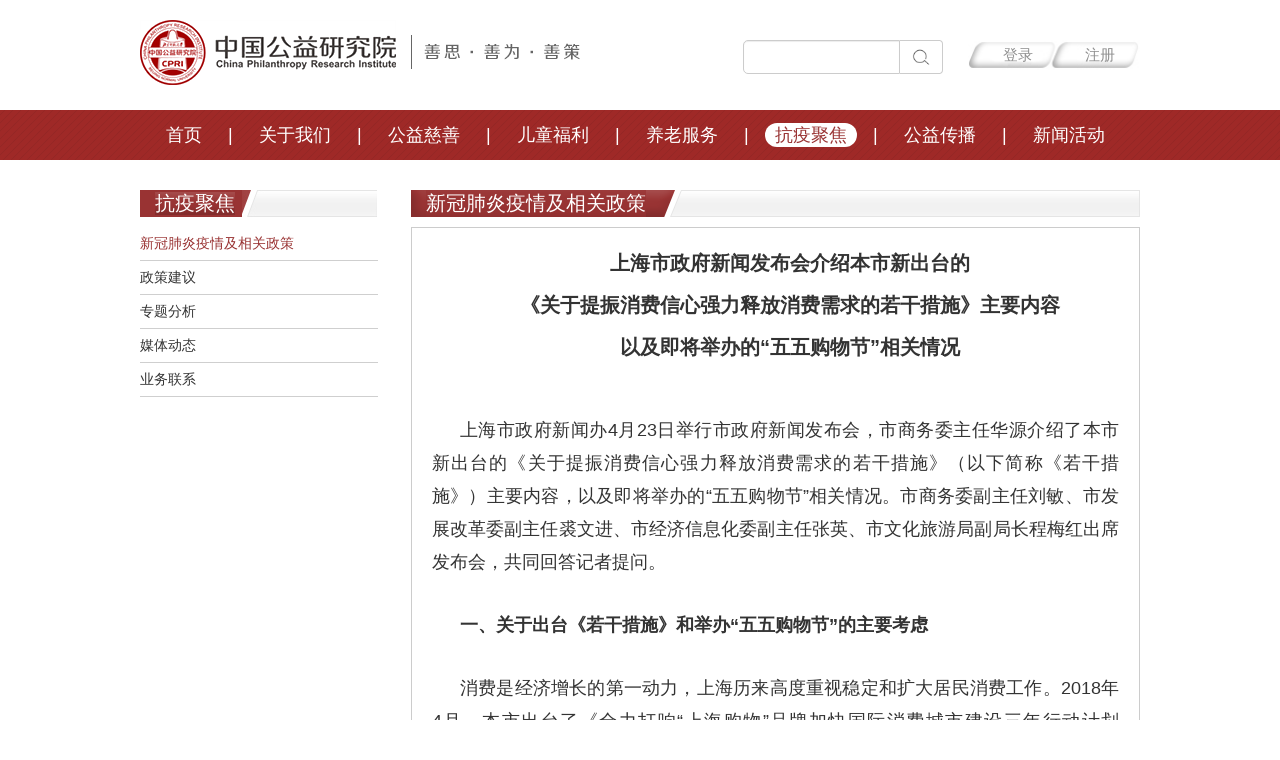

--- FILE ---
content_type: text/html; charset=utf-8
request_url: http://www.bnu1.org/show_1835.html
body_size: 13135
content:
<!DOCTYPE html>

<html>
<head>
    <script src="http://www.bnu1.org/public/home/js/jquery.min.js"></script>
        <head>
        <meta http-equiv="X-UA-Compatible" content="IE=edge">
        <meta charset="utf-8">
        <title>上海市政府新闻发布会介绍本市新出台的《关于提振消费信心强力释放消费需求的若干措施》主要内容_中国公益研究院</title>
        <meta name="keywords" content="上海市政府新闻发布会介绍本市新出台的《关于提振消费信心强力释放消费需求的若干措施》主要内容_中国公益研究院"/>
        <meta name="description" content="上海市政府新闻发布会介绍本市新出台的《关于提振消费信心强力释放消费需求的若干措施》主要内容_中国公益研究院"/>
        <meta name="author" content="">
        <script type="text/javascript" src="http://www.bnu1.org/public/home/js/jquery-1.11.1.min.js"></script>
        <link rel="stylesheet" href="http://www.bnu1.org/public/home/css/main.css">
        <meta name="renderer" content="webkit">
        <link rel="shortcut icon" href="">
        <link rel="stylesheet" href="http://www.bnu1.org/public/home/css/bootstrap.min.css" />
        <script type="text/javascript" src="http://www.bnu1.org/public/home/js/bootstrap.min.js"></script>
        <script type="text/javascript" src="http://www.bnu1.org/public/home/js/unslider.min.js"></script>
        <style>
            .banner {
                position: relative;
                overflow: auto;
                text-align: center;
            }

            .banner li {
                list-style: none;
            }

            .banner ul li {
                float: left;
            }
            /**{*/
                /*border: 1px solid black;*/
            /*}*/
        </style>
    </head>


    <header>

        <div class="hd-center">
            <div class="content">
                <a href="" class="logo"><img src="http://www.bnu1.org/public/home/images/logo.png" alt=""></a>
                <div class="nav">
                    <div  id="so" style="margin-right: 25px;float:left;width:200px;">
                        <form action="/search/index.html">
                        <div class="input-group" class="col-sm-5">

                                <input type="text" style="border: 1px solid #ccc;" class="form-control" name="k"/>
                                <span class="input-group-addon" style="background-color: #fff;">
                                <button type="submit"  style="background-color: #fff;border: none;">
                                <img style="height: 18px;width: 18px;" src="http://www.bnu1.org/public/home/images/search.png"></button></span>
                        </div>
                        </form>
                    </div>
                                            <div  class="debutt">
                            <a class="dengl" href="http://www.bnu1.org/login/index">登录</a>
                            <a class="zhuce" href="http://www.bnu1.org/login/register">注册</a>
                        </div>
                                    </div>
            </div>
        </div>
        <div class="hd-menu">
            <ul class="content">

	                <li><a href="http://www.bnu1.org">首页</a></li>
	
	                <span class="shux">|</span>
	
	                    <li>
                        <a href="/list_125.html" >关于我们</a>
                            <span class="cardz">
                                <a href="/list_179.html">机构介绍</a>                                        
     									<span style="position: absolute;top: -4px;font-weight: 600;">.</span><a href="/list_180.html">使命愿景</a>                                        
     									<span style="position: absolute;top: -4px;font-weight: 600;">.</span><a href="/list_181.html">组织架构</a>                                        
     									<span style="position: absolute;top: -4px;font-weight: 600;">.</span><a href="/list_185.html">年度报告</a>                                        
     									<span style="position: absolute;top: -4px;font-weight: 600;">.</span><a href="/list_186.html">智库团队</a>                                        
     									<span style="position: absolute;top: -4px;font-weight: 600;">.</span><a href="/list_187.html">加入我们</a>                                        
     									<span style="position: absolute;top: -4px;font-weight: 600;">.</span>                            </span>
                    </li><span class="shux">|</span>
	
	                    <li>
                        <a href="/list_138.html" >公益慈善</a>
                            <span class="cardz">
                                <a href="/list_175.html">中心简介</a>                                        
     									<span style="position: absolute;top: -4px;font-weight: 600;">.</span><a href="/list_177.html">行业研究</a>                                        
     									<span style="position: absolute;top: -4px;font-weight: 600;">.</span><a href="/list_197.html">研究动态</a>                                        
     									<span style="position: absolute;top: -4px;font-weight: 600;">.</span><a href="/list_198.html">公益咨询</a>                                        
     									<span style="position: absolute;top: -4px;font-weight: 600;">.</span><a href="/list_199.html">慈善法律</a>                                        
     									<span style="position: absolute;top: -4px;font-weight: 600;">.</span><a href="/list_200.html">出版物</a>                                        
     									<span style="position: absolute;top: -4px;font-weight: 600;">.</span>                            </span>
                    </li><span class="shux">|</span>
	
	                    <li>
                        <a href="/list_126.html" >儿童福利</a>
                            <span class="cardz">
                                <a href="/list_206.html">中心简介</a>                                        
     									<span style="position: absolute;top: -4px;font-weight: 600;">.</span><a href="/list_207.html">最新动态</a>                                        
     									<span style="position: absolute;top: -4px;font-weight: 600;">.</span><a href="/list_252.html">资讯产品</a>                                        
     									<span style="position: absolute;top: -4px;font-weight: 600;">.</span><a href="/list_208.html">实务咨询</a>                                        
     									<span style="position: absolute;top: -4px;font-weight: 600;">.</span><a href="/list_253.html">教育培训</a>                                        
     									<span style="position: absolute;top: -4px;font-weight: 600;">.</span>                            </span>
                    </li><span class="shux">|</span>
	
	                    <li>
                        <a href="/list_131.html" >养老服务</a>
                            <span class="cardz">
                                <a href="/list_213.html">中心简介</a>                                        
     									<span style="position: absolute;top: -4px;font-weight: 600;">.</span><a href="/list_214.html">最新动态</a>                                        
     									<span style="position: absolute;top: -4px;font-weight: 600;">.</span><a href="/list_215.html">战略研究</a>                                        
     									<span style="position: absolute;top: -4px;font-weight: 600;">.</span><a href="/list_216.html">咨询服务</a>                                        
     									<span style="position: absolute;top: -4px;font-weight: 600;">.</span><a href="/list_217.html">教育培训</a>                                        
     									<span style="position: absolute;top: -4px;font-weight: 600;">.</span><a href="/list_218.html">行业交流</a>                                        
     									<span style="position: absolute;top: -4px;font-weight: 600;">.</span><a href="/list_219.html">校友动态</a>                                        
     									<span style="position: absolute;top: -4px;font-weight: 600;">.</span>                            </span>
                    </li><span class="shux">|</span>
	
	                    <li>
                        <a href="/list_139.html" class="act">抗疫聚焦</a>
                            <span class="cardz">
                                <a href="/list_223.html">新冠肺炎疫情及相关政策</a>                                        
     									<span style="position: absolute;top: -4px;font-weight: 600;">.</span><a href="/list_224.html">政策建议</a>                                        
     									<span style="position: absolute;top: -4px;font-weight: 600;">.</span><a href="/list_225.html">专题分析</a>                                        
     									<span style="position: absolute;top: -4px;font-weight: 600;">.</span><a href="/list_226.html">媒体动态</a>                                        
     									<span style="position: absolute;top: -4px;font-weight: 600;">.</span><a href="/list_227.html">业务联系</a>                                        
     									<span style="position: absolute;top: -4px;font-weight: 600;">.</span>                            </span>
                    </li><span class="shux">|</span>
	
	                    <li>
                        <a href="/list_151.html" >公益传播</a>
                            <span class="cardz">
                                <a href="/list_234.html">京师公益活动</a>                                        
     									<span style="position: absolute;top: -4px;font-weight: 600;">.</span><a href="/list_235.html">公益网校</a>                                        
     									<span style="position: absolute;top: -4px;font-weight: 600;">.</span><a href="/list_236.html">厕所文化</a>                                        
     									<span style="position: absolute;top: -4px;font-weight: 600;">.</span>                            </span>
                    </li><span class="shux">|</span>
	
	                    <li>
                        <a href="/list_178.html" >新闻活动</a>
                            <span class="cardz">
                                <a href="/list_242.html">新闻</a>                                        
     									<span style="position: absolute;top: -4px;font-weight: 600;">.</span><a href="/list_243.html">活动</a>                                        
     									<span style="position: absolute;top: -4px;font-weight: 600;">.</span>                            </span>
                    </li>            </ul>
        </div>


    </header>

    <script>	
        $(function() {
        	$('.cardz span:last-child').hide();
            $(".cardz").hide();
            $(".hd-menu li").hover(function() {
                $(".cardz").hide();
                $(this).find(".cardz").show();
            }, function() {
//                $(this).find(".cardz").hide();
            })
            // 鼠标移动到list的div上的时候list div不会被隐藏
            $(".cardz").hover(function() {
//                $(this).show();
            }, function() {
                $('.cardz').hide();
            })
        });
    </script>



    <script type="text/javascript">
        $(document).ready(function() {
            $("a").attr("target","_blank");

            $(".hd-menu a").attr("target","_self");

            $(".left1 a").attr("target","_self");

			$('.right1-bor p').parent().css({"padding":"20px"});
			$('.right1-bor div').parent().css({"padding":"10px"});
            $('.hd-menu .content a').each(function() {

                $(this).click(function() {

                    $(this).addClass("act").siblings().removeClass("act");
            $(".pagination a").attr("target","_self");
                })

            })
        });

        function scroll() {
        	
            $(".zanzhu ul").animate({
                "margin-left": "-160px"
            }, function() {
                $(".zanzhu ul li:eq(0)").appendTo($(".zanzhu ul"))
                $(".zanzhu ul").css({
                    "margin-left": 0
                })
            })
        }
        setInterval(scroll, 3000)


    </script>
    <script type="text/javascript">
        $(function () {
            //兼容不支持placeholder的浏览器[ie浏览器，并且10以下均采用替代方式处理]
            if ((navigator.appName == "Microsoft Internet Explorer") && (document.documentMode < 10 || document.documentMode == undefined)) {
                var $placeholder = $("input[placeholder]");
                for (var i = 0; i < $placeholder.length; i++) {
                    if ($placeholder.eq(i).attr("type") == "password") {
                        $placeholder.eq(i).siblings("label").text($placeholder.eq(i).attr("placeholder")).show()
                    } else {
                        $placeholder.eq(i).val($placeholder.eq(i).attr("placeholder")).css({"color": "#ccc"})
                    }
                }
                $placeholder.focus(function () {
                    if ($(this).attr("type") == "password") {
                        $(this).siblings("label").hide()
                    } else {
                        if ($(this).val() == $(this).attr("placeholder")) {
                            $(this).val("").css({"color": "#333"})
                        }
                    }
                }).blur(function () {
                    if ($(this).attr("type") == "password") {
                        if ($(this).val() == "") {
                            $(this).siblings("label").text($(this).attr("placeholder")).show()
                        }
                    } else {
                        if ($(this).val() == "") {
                            $(this).val($(this).attr("placeholder")).css({"color": "#ccc"})
                        }
                    }
                });


            }


        });
    </script>
    <title>关于我们--机构介绍</title>
    <div class="bread">
        <ol class="breadcrumb">
            <li><a href="#">当前位置</a></li>
            <li><a href="http://www.bnu1.org">首页</a></li>
            <li>抗疫聚焦</li>
        </ol>
    </div>
</head>
<div class="con-sbody">

    <div class="left1">
        <div class="title2" style="height: 27px;"><div class="title4">抗疫聚焦</div></div>
        <ul class="list">
            <li class="lib-name">
                                            <a style="display:block;width: 238px;" href="/list_223.html" class = "bgcolor1">新冠肺炎疫情及相关政策</a>                </li><li class="lib-name">
                                            <a style="display:block;width: 238px;" href="/list_224.html" >政策建议</a>                </li><li class="lib-name">
                                            <a style="display:block;width: 238px;" href="/list_225.html" >专题分析</a>                </li><li class="lib-name">
                                            <a style="display:block;width: 238px;" href="/list_226.html" >媒体动态</a>                </li><li class="lib-name">
                                            <a style="display:block;width: 238px;" href="/list_227.html" >业务联系</a>                </li>        </ul>
    </div>
    <input type="hidden" value="" id="status">
        <div class="right1">

            <div class="title3"><div class="title4">新冠肺炎疫情及相关政策</div><img class="title-img" src="http://www.bnu1.org/public/home/images/titlebg5.png" /></div>
                            <div class="right1-bor">
                    <p style="text-align: center;"><strong><span style="color: rgb(51, 51, 51); font-size: 20px;">上海市政府新闻发布会介绍本市新出台的</span></strong></p><p style="text-align: center;"><strong><span style="color: rgb(51, 51, 51); font-size: 20px;">《关于提振消费信心强力释放消费需求的若干措施》主要内容</span></strong></p><p style="text-align: center;"><strong><span style="color: rgb(51, 51, 51); font-size: 20px;">以及即将举办的“五五购物节”相关情况</span></strong></p><p><br/></p><p style="margin-top: 0px; margin-bottom: 30px; line-height: 32px; overflow: hidden; color: rgb(51, 51, 51); font-family: " microsoft="" white-space:="" background-color:=""><span style="font-size: 18px;">上海市政府新闻办4月23日举行市政府新闻发布会，市商务委主任华源介绍了本市新出台的《关于提振消费信心强力释放消费需求的若干措施》（以下简称《若干措施》）主要内容，以及即将举办的“五五购物节”相关情况。市商务委副主任刘敏、市发展改革委副主任裘文进、市经济信息化委副主任张英、市文化旅游局副局长程梅红出席发布会，共同回答记者提问。</span></p><p style="margin-top: 0px; margin-bottom: 30px; line-height: 32px; overflow: hidden; color: rgb(51, 51, 51); font-family: " microsoft="" white-space:="" background-color:=""><strong><span style="font-size: 18px;">一、关于出台《若干措施》和举办“五五购物节”的主要考虑</span></strong></p><p style="margin-top: 0px; margin-bottom: 30px; line-height: 32px; overflow: hidden; color: rgb(51, 51, 51); font-family: " microsoft="" white-space:="" background-color:=""><span style="font-size: 18px;">消费是经济增长的第一动力，上海历来高度重视稳定和扩大居民消费工作。2018年4月，本市出台了《全力打响“上海购物”品牌加快国际消费城市建设三年行动计划（2018-2020年）》。经过各方面共同努力,目前各项工作取得明显成效。作为国内首批社零迈入万亿级的城市之一，2019年上海社会消费品零售总额达1.35万亿元，连续三年稳居全国城市首位，消费作为经济稳定器和压舱石的作用更加凸显。在线经济等新业态、新模式蓬勃发展，2019年电子商务交易额超过3.3万亿元，增长14.7%，约占全国1/10，集聚了一批资源配置能力强、产业带动效应大、行业地位突出的电商企业，主要电商直播平台的用户数量居全国首位。国际化程度不断提高，首店、旗舰店数量全国第一，全球零售商集聚度全球城市排名第二，国际知名高端品牌集聚度超过90%，上海口岸服装、化妆品、汽车进口额分别占全国的69.9%、47.3%和36.3%，成为国际品牌进入中国市场的首选之地，众多国际高端品牌纷纷将其中国区总部、亚太区总部放在上海。</span></p><p style="margin-top: 0px; margin-bottom: 30px; line-height: 32px; overflow: hidden; color: rgb(51, 51, 51); font-family: " microsoft="" white-space:="" background-color:=""><span style="font-size: 18px;">这次突如其来的疫情对消费市场造成了较大冲击。为全力支持企业抗击疫情，上海出台了《支持服务企业平稳健康发展若干政策措施》（简称“沪28条”）等政策举措，帮助包括商贸等各类企业降低经营成本、提供融资便利，协调解决防疫物资需求等问题。广大商家也积极行动，创新业态模式，特别是3月份以来陆续开展了“云上时装周”“云直播”“云逛街”“云上快闪店”等一系列营销促销活动，经营情况正在加速恢复。</span></p><p style="margin-top: 0px; margin-bottom: 30px; line-height: 32px; overflow: hidden; color: rgb(51, 51, 51); font-family: " microsoft="" white-space:="" background-color:=""><span style="font-size: 18px;">　　为深入贯彻落实党中央、国务院关于扩大国内需求、释放消费潜力、扩大居民消费的重要部署和要求，更加积极有效地应对疫情冲击，全力打响上海“四大品牌”，加快建设国际消费城市，上海决定出台《若干措施》，并举办“五五购物节”，主要基于三方面考虑：一是通过强有力的政策举措促进消费回补和潜力释放，更好满足市民群众不断恢复和高涨的消费热情；二是通过举办“五五购物节”，打造国际消费城市的标志性活动，增强上海“四大品牌”的影响力和标识度，为广大商家和消费者打造一个全新的消费节庆；三是顺应疫情期间在线经济、新型消费等新业态、新模式逆势上扬的发展态势，通过出台政策和举办“五五购物节”将疫情中催生出来的新型消费、升级消费以及新的消费理念、消费方式进行固化和推广，助力商家打造更多消费新场景新渠道，为消费者提供更加多元和便捷的消费选择。</span></p><p style="margin-top: 0px; margin-bottom: 30px; line-height: 32px; overflow: hidden; color: rgb(51, 51, 51); font-family: " microsoft="" white-space:="" background-color:=""><strong><span style="font-size: 18px;">二、关于《若干措施》的主要内容</span></strong></p><p style="margin-top: 0px; margin-bottom: 30px; line-height: 32px; overflow: hidden; color: rgb(51, 51, 51); font-family: " microsoft="" white-space:="" background-color:=""><span style="font-size: 18px;">《若干措施》立足当前、着眼长远，坚持实物消费和服务消费并重、新兴消费和传统消费并举，从“一大节庆”“五大消费”“四个经济”“一个环境”等四个方面，提出12条政策举措，着力提振消费信心，强力释放消费潜力，不断促进消费提质扩容。</span></p><p style="margin-top: 0px; margin-bottom: 30px; line-height: 32px; overflow: hidden; color: rgb(51, 51, 51); font-family: " microsoft="" white-space:="" background-color:=""><span style="font-size: 18px;">“一大节庆”即“五五购物节”，在抗疫情、稳经济的特殊时期举办“五五购物节”，主要是通过“政策+活动”的双轮驱动，强化市区联合、政企联手、全城联动，做到本地平台、商家、终端产品全覆盖、全市消费人群全覆盖，最大限度激发市场主体和平台企业积极性，最大限度放大政策和资金的杠杆作用、乘数效应，最大限度促进消费回补和潜力释放，着力打造最新最潮最划算的购物盛宴、消费狂欢，成为“上海购物”品牌的标志性活动。</span></p><p style="margin-top: 0px; margin-bottom: 30px; line-height: 32px; overflow: hidden; color: rgb(51, 51, 51); font-family: " microsoft="" white-space:="" background-color:=""><span style="font-size: 18px;">“五大消费”，即新兴消费、休闲消费、汽车消费、信息消费和家装消费，既是消费的主要领域，也是消费升级的重要方向。</span></p><p style="margin-top: 0px; margin-bottom: 30px; line-height: 32px; overflow: hidden; color: rgb(51, 51, 51); font-family: " microsoft="" white-space:="" background-color:=""><span style="font-size: 18px;">新兴消费方面，上海是新零售的“策源地”和“竞技场”，今年一季度商品类网络购物交易额逆势增长19.1%。促进新兴消费加快发展，就是要充分依托上海的市场优势、场景优势、资源优势，通过数字化赋能实体商业，加快技术创新、模式创新、业态创新，大力发展“在线经济”“到家经济”“非接触式经济”。为此，《若干措施》提出，要发挥大平台、大流量作用，打响“上海云购物”品牌，打造云逛街、云购物、云展览、云走秀、云体验系列活动；开展重点商圈商街数字化营销试点，鼓励电商企业对重点商家、品牌给予入驻、流量、数据等专项支持；推广社区快递自提点和智能提货柜，鼓励线上平台开展“安心消费计划”。</span></p><p style="margin-top: 0px; margin-bottom: 30px; line-height: 32px; overflow: hidden; color: rgb(51, 51, 51); font-family: " microsoft="" white-space:="" background-color:=""><span style="font-size: 18px;">休闲消费主要包括文化旅游消费和餐饮消费，这也是受疫情影响特别严重的两个领域。文旅消费方面，将视疫情防控形势，适时推出文旅市场振兴计划和一批高质量、高品质文旅产品，整合形成“乐游上海”文旅护照，引导市民“看上海、逛景点、住酒店、看大戏、购特产”。餐饮消费与市民日常生活息息相关，为重振餐饮消费，《若干措施》提出，举办一系列丰富多彩的活动，宣传餐饮“名店、名厨、名菜、名点”，鼓励线上餐饮平台加大促销力度；同时大力推行分餐制，倡导文明用餐新风尚。</span></p><p style="margin-top: 0px; margin-bottom: 30px; line-height: 32px; overflow: hidden; color: rgb(51, 51, 51); font-family: " microsoft="" white-space:="" background-color:=""><span style="font-size: 18px;">汽车消费是各方面都高度关注的领域，涉及千家万户，为支持消费者开展老旧汽车更新和购买新能源车，《若干措施》提出一系列含金量高的政策举措，如对今年年底前转出、报废国四及以下排放标准汽车，同时购买符合要求的国六排放标准新车，给予一定补贴；对年底前购买纯电动汽车和插电式混合动力汽车的，对车辆使用过程中产生的充电费用给予一定补贴；年内新增4万张中心城区非运营客车牌照额度等。</span></p><p style="margin-top: 0px; margin-bottom: 30px; line-height: 32px; overflow: hidden; color: rgb(51, 51, 51); font-family: " microsoft="" white-space:="" background-color:=""><span style="font-size: 18px;">信息消费是消费升级的重要代表，特别是随着5G时代的到来，正成为新的消费热点。为大力推动信息消费，《若干措施》提出三方面举措：一是推动线上线下消费互动，举办信息消费节；二是鼓励使用智能终端、可穿戴设备、智能家居等产品，大力发展网络视听、数字音频、互联网游戏等信息服务；三是加快5G应用推广，建设一批体验中心，开展终端产品和流量套餐优惠促销。</span></p><p style="margin-top: 0px; margin-bottom: 30px; line-height: 32px; overflow: hidden; color: rgb(51, 51, 51); font-family: " microsoft="" white-space:="" background-color:=""><span style="font-size: 18px;">家装消费方面，重点是鼓励家装企业开展促销活动，支持金融机构推出多样化的家装消费信贷产品。</span></p><p style="margin-top: 0px; margin-bottom: 30px; line-height: 32px; overflow: hidden; color: rgb(51, 51, 51); font-family: " microsoft="" white-space:="" background-color:=""><span style="font-size: 18px;">“四个经济”即首发经济、夜间经济、品牌经济和免退税经济，这是“上海购物”品牌和国际消费城市建设的亮点特色，也是推进消费市场提质升级、更好满足多元化消费需求的重要抓手。</span></p><p style="margin-top: 0px; margin-bottom: 30px; line-height: 32px; overflow: hidden; color: rgb(51, 51, 51); font-family: " microsoft="" white-space:="" background-color:=""><span style="font-size: 18px;">首发经济方面，去年上海新设各类首店986家，继续领跑全国，新品首发、首店汇聚已成为城市最亮丽的风景之一。为加快打造全球新品首发地，《若干措施》明确，对符合标准的新品首发活动和首店旗舰店落户给予资金支持，将新品首发和首店旗舰店品牌列入“上海市重点商标保护名录”；提升新品通关速度，推广进口商品检验结果采信制度，并为新品首发品牌提供便捷高效的专利、商标注册申请和质押登记服务等。</span></p><p style="margin-top: 0px; margin-bottom: 30px; line-height: 32px; overflow: hidden; color: rgb(51, 51, 51); font-family: " microsoft="" white-space:="" background-color:=""><span style="font-size: 18px;">夜间经济是国际消费城市的重要组成部分，去年本市在全国首创夜间区长、夜生活首席执行官等制度，推出了夜生活集聚区、周末步行街等一批载体，为夜间经济发展打下了良好基础。此次出台的《若干措施》重点聚焦破解政策瓶颈难题，提出通过有序放开“外摆位”限制、加强夜间交通配套、增设夜间临时停车场、简化大型活动审批等措施，推动夜间消费再上新台阶。</span></p><p style="margin-top: 0px; margin-bottom: 30px; line-height: 32px; overflow: hidden; color: rgb(51, 51, 51); font-family: " microsoft="" white-space:="" background-color:=""><span style="font-size: 18px;">品牌经济是消费“供给侧”改革的重要着力点，为此《若干措施》提出，推进南京东路步行街东拓工程，加快步行街业态调整、品牌提升；深化老字号“一品、一策、一方案”，增强本土品牌竞争活力；发挥“6+365”进博会一站式交易服务平台作用，举办国别商品周和进口商品路演、推介等专项活动，吸引更多进口品牌集聚。</span></p><p style="margin-top: 0px; margin-bottom: 30px; line-height: 32px; overflow: hidden; color: rgb(51, 51, 51); font-family: " microsoft="" white-space:="" background-color:=""><span style="font-size: 18px;">免退税经济方面，上海境外旅客购物离境退税销售额占全国的60%，机场免税店销售额在全球排名第三、国内第一。为境外人士和国内出境人员更加便捷地购买到全球优质商品，《若干措施》提出，支持免税品经营企业增设市内免税店，在免税店设立一定面积的国产商品销售区，加快推进重点商圈离境退税商店全覆盖，扩大即买即退试点范围。</span></p><p style="margin-top: 0px; margin-bottom: 30px; line-height: 32px; overflow: hidden; color: rgb(51, 51, 51); font-family: " microsoft="" white-space:="" background-color:=""><span style="font-size: 18px;">“一个环境”就是营造浓厚消费氛围。一方面将充分发挥融媒体优势，营造促消费的良好氛围；另一方面，大力提倡诚信消费，发布重点商圈商务诚信指数，推广“七日无理由退货”服务承诺，营造诚实守信、服务制胜、放心便捷的消费环境。</span></p><p style="margin-top: 0px; margin-bottom: 30px; line-height: 32px; overflow: hidden; color: rgb(51, 51, 51); font-family: " microsoft="" white-space:="" background-color:=""><strong><span style="font-size: 18px;">三、关于“五五购物节”的总体安排</span></strong></p><p style="margin-top: 0px; margin-bottom: 30px; line-height: 32px; overflow: hidden; color: rgb(51, 51, 51); font-family: " microsoft="" white-space:="" background-color:=""><span style="font-size: 18px;">“五五购物节”是本市推出的一项全新的大规模消费节庆活动，主题是“五五购物节，全城打折季”，同步设计推出了购物节LOGO。“五五购物节”时间上横跨整个第二季度，贯穿劳动节、儿童节、端午节等多个重点节日，全市各大电商平台、商业企业、品牌企业、终端产品等将广泛参与,做到“千企万店、全城动员，日日有活动、周周有亮点”。目前已梳理形成了130多项重点活动，以及700多项特色活动。</span></p><p style="margin-top: 0px; margin-bottom: 30px; line-height: 32px; overflow: hidden; color: rgb(51, 51, 51); font-family: " microsoft="" white-space:="" background-color:=""><span style="font-size: 18px;">购物节期间，各大消费板块都将推出丰富多彩的促销活动。</span></p><p style="margin-top: 0px; margin-bottom: 30px; line-height: 32px; overflow: hidden; color: rgb(51, 51, 51); font-family: " microsoft="" white-space:="" background-color:=""><span style="font-size: 18px;">新兴消费方面，将推出近30项重点活动，如阿里巴巴将打造“55聚划算汇聚上海”专属会场，开展打折、发放大额优惠券等让利活动，涉及1000家本地生活品牌、42万家淘宝天猫上海商家。拼多多将组织“嗨购节”，打造“五五折专区”，并派出百余名直播小二，指导线下商场进行线上直播，覆盖1000多个上海知名品牌，涉及10万多家上海商户。腾讯将开展“花漾徐家汇·云直播”活动，通过线上团购、线下打折等方式开展大范围促销。京东将聚焦综合百货、3C电子等重点品类，开展“618”大促。抖音将举办“DOU申购·云逛街”活动，通过优质短视频、达人直播等方式推荐申城美景、美食、美物。哔哩哔哩将联合五角场商圈开展营销促销活动，在B站制作主题页面，发放优惠券和粉丝福利。百联将推出“焕享一新·千店i购季”，银联商务将举办“6·2”节，并派发消费券。喜马拉雅将打造“有声南京路”，推出朗读亭、有声图书馆、耳机森林千米有声书香长廊。口碑将组织“美食生活月”，盒马将推出“品质生活节”，叮咚买菜将举办“云菜场线上嗨购节”，通过发放平台红包、优惠券等开展打折促销。爱库存等将推出“出海优品+云购申城”活动，开设出口商品网上销售专窗，为市民提供外贸优品。此外，团市委将牵头组织“互联网青春生活节”，推出每日爆款单品，挖掘100款上海创新品牌产品、100家特色餐饮服务、100个新型消费门店。</span></p><p style="margin-top: 0px; margin-bottom: 30px; line-height: 32px; overflow: hidden; color: rgb(51, 51, 51); font-family: " microsoft="" white-space:="" background-color:=""><span style="font-size: 18px;">文旅消费方面，将围绕“信心、安心、称心、暖心、欢心”，集中发布一批精品线路、特色活动和惠民措施，适时举办市民文化节等5大文旅节庆活动，推出美食旅游季、购物旅游季等8大主题畅游季。此外，携程将组织长三角特惠酒店专场线上直播，驴妈妈举办上海对口支援地区百名县长义卖直播大会。</span></p><p style="margin-top: 0px; margin-bottom: 30px; line-height: 32px; overflow: hidden; color: rgb(51, 51, 51); font-family: " microsoft="" white-space:="" background-color:=""><span style="font-size: 18px;">餐饮消费方面，将以“寻味魔都”为主题，推出美食嘉年华、魔都吃货节、上海小吃节、厨艺大比拼、环球美食节、边吃边逛打卡等一系列活动，涵盖优惠促销、互动体验、美食评选、技艺展示、榜单发布、地标打卡等内容，并通过电视美食专栏、新媒体直播等将活动过程分享给更多消费者。其中，美食嘉年华、魔都吃货节将发挥美团点评、饿了么等平台优势，发动数万家餐厅参与，提供数万个优惠团购产品，优惠幅度达上亿元。上海小吃节将发动老字号小吃企业、早餐工程数千家门店开展优惠促销，让消费者享受身边物美价廉的各类特色小吃。环球美食节将组织全城上千家国际餐厅，开展美食厨艺、风情酒饮、调酒技能等展示，评选环球美食榜单，举办环球美食直播达人赛等活动。</span></p><p style="margin-top: 0px; margin-bottom: 30px; line-height: 32px; overflow: hidden; color: rgb(51, 51, 51); font-family: " microsoft="" white-space:="" background-color:=""><span style="font-size: 18px;">汽车消费方面，将举办品牌大联展、新品云发布、驾乘新体验、汽车文旅行等汽车嘉年华，覆盖全市800多家4S门店，集中推出一批新车发布和优惠促销活动。上汽集团将举办“‘五’与上汽有个约‘惠’”和“上汽之夜”专场活动，对旗下荣威、名爵、大通等八大品牌数十款新车进行打折促销。</span></p><p style="margin-top: 0px; margin-bottom: 30px; line-height: 32px; overflow: hidden; color: rgb(51, 51, 51); font-family: " microsoft="" white-space:="" background-color:=""><span style="font-size: 18px;">信息消费方面，上海移动、上海电信、上海联通、分众传媒等将围绕举办上海信息消费节，组织4场消费带动活动、4场融合体验活动以及若干项特色专场活动，大力推广在线+、5G+、AI+等新产品、新业态。</span></p><p style="margin-top: 0px; margin-bottom: 30px; line-height: 32px; overflow: hidden; color: rgb(51, 51, 51); font-family: " microsoft="" white-space:="" background-color:=""><span style="font-size: 18px;">家装消费方面，齐家网将举办“装修正当时，五一家装节”，通过优惠打折、发放优惠券等形式让利消费者；红星美凯龙、苏宁、国美、永乐、好美家等将推出大幅让利促销活动。</span></p><p style="margin-top: 0px; margin-bottom: 30px; line-height: 32px; overflow: hidden; color: rgb(51, 51, 51); font-family: " microsoft="" white-space:="" background-color:=""><span style="font-size: 18px;">新品消费方面，将推出为期一个月的“全球新品首发季”，路威酩轩、开云集团、蔻驰、乐高、阿迪达斯、戴森、华为、伽蓝、上海家化等近40家企业、60余个品牌将举办80余场新品首发活动。开展国际美妆节，集中发布欧莱雅、雅诗兰黛等品牌的美妆新品。以“国潮”为主题，联合各大平台直播发布老字号新品，得物将举办首届国潮品牌新品设计大赛。</span></p><p style="margin-top: 0px; margin-bottom: 30px; line-height: 32px; overflow: hidden; color: rgb(51, 51, 51); font-family: " microsoft="" white-space:="" background-color:=""><span style="font-size: 18px;">夜间消费方面，将举办首个夜生活节，围绕夜购、夜食、夜娱、夜游、夜秀、夜读等6大主题，开放一批夜间文化场馆，鼓励商场、餐厅、书店等推出购物不眠夜、博物馆奇妙夜、酒吧节、集市节、深夜书店周等10大特色活动，点亮“夜上海”。</span></p><p style="margin-top: 0px; margin-bottom: 30px; line-height: 32px; overflow: hidden; color: rgb(51, 51, 51); font-family: " microsoft="" white-space:="" background-color:=""><span style="font-size: 18px;">品牌消费方面，光明、东浩兰生、豫园等将开展老字号游园会，打造老字号伴手礼专区、快闪专区、欢乐集市等。上海人民广播电台将开展55位主持人讲述上海品牌故事活动，让上海品牌听得见、看得着、买得到。绿地全球贸易港、虹桥品汇等进博会上海交易团四大采购商联盟相关企业将举办进口商品节、国别商品周等活动，500余家线下门店和40余家线上平台开展时尚生活、钻石、美妆、服饰、高端奢侈品等进口商品促销。小红书、阅文集团等将举办“秀出你我光彩，美好生活相伴”消费品特惠大行动，通过直播带货、在线品牌展示等开展美妆护肤、时尚服饰、珠宝配饰、家具家居等名优产品的打折促销。</span></p><p style="margin-top: 0px; margin-bottom: 30px; line-height: 32px; overflow: hidden; color: rgb(51, 51, 51); font-family: " microsoft="" white-space:="" background-color:=""><span style="font-size: 18px;">此外，购物节期间，南京路、淮海路、陆家嘴、徐家汇、五角场、虹桥等全市各大商圈商街，百联、新世界城、大悦城、环球港、万达等购物中心，麦德龙、家乐福、永辉、沃尔玛等超市卖场，金拱门、必胜客等餐饮连锁企业都将推出一批让利于民、有吸引力的折扣活动，请大家拭目以待。同时,将根据疫情防控的要求,指导督促市场主体落实好各项防控措施和预案,为广大市民和消费者奉献一个精彩、有序、安全的“五五购物节”。</span></p><p style="margin-top: 0px; margin-bottom: 30px; line-height: 32px; overflow: hidden; color: rgb(51, 51, 51); font-family: " microsoft="" white-space:="" background-color:="">来源：上海市人民政府网</p>
                                                        </div>
        </div>


</div>
<script>
var id=1835;
$('#xiazai').click(function(){
	$.ajax({ url: "/show_"+id+".html?tongji=1", context:'',success: function(res){}});
});
</script>
<div class="footer">
    <div class="footerbor">
    	<img src="http://www.bnu1.org/public/home/images/dibuimg.png" style="margin-top: 20px;width: 155px;margin-left: 427.5px;height: 25px;"/>
        <!--<div style="height: 20px;"></div>-->
        <HR style="FILTER: progid:DXImageTransform.Microsoft.Glow(color=#987cb9,strength=10)" width="80%" color=#987cb9 SIZE=1>
        <div class="ft1">
            <p><span>地址：北京市海淀区新街口外大街19号京师大厦1003A(100875)</span></p>
		<p><span>Add: Rm.1003A Jingshi Building, No.19 Xin Jie Wai Street, Haidian District, Beijing, 100875, China</p>
		<p><span>Tel： +86 10 5880 1928-801</span>  <span>Fax： +86 10 5880 1966</span></p>
		<p><span>Copyright @ 2010-2011 北京师范大学中国公益研究院  All Rights Reserved</span></p>
		<p><span><a style="color:#fff" href="https://beian.miit.gov.cn">京ICP备10031106号-34</a></span></p>        </div>
        <div class="ft2">
            <ul class="list">
                <li><img src="/uploads//img/20181017/15397686916834.jpg"></li><li><img src="/uploads//img/20181017/15397687079697.jpg"></li><li><img src="/uploads//img/20181017/15397687242570.jpg"></li><li><img src="/uploads//img/20181017/15397687401602.jpg"></li><li><img src="/uploads//img/20181017/15397687535294.jpg"></li><li><img src="/uploads//img/20181017/15397687663025.jpg"></li>            </ul>
        </div>
    </div>

<script type="text/javascript">


    $(document).ready(function(){

        $('.bgcolor1').closest('ul').show();

        $(".lib-name").click(function(){
            $(this).find("ul").toggle(500);
        });
        $('.lib-name ul li').click(function(e){
            e.stopPropagation();
        });
//        $('.lib-name>a').eq(0).addClass("bgcolor1");
        $(".lib-name>a").each(function() {
            $(this).click(function() {
                $(".lib-name>a").removeClass("bgcolor1");
                $(this).addClass("bgcolor1");
            });
        });
        $(".lib-name ul a").each(function() {
            $(this).click(function() {
                $(".lib-name ul a").removeClass("bgcolor2");
                $(this).addClass("bgcolor2");
            });
        });



        $('.hd-menu .content a').each(function(){

            $(this).click(function(){

                $(this).addClass("act").siblings().removeClass("act");

            })

        })
    });

    $("#iframe").html('<iframe src="/index/map" width="650" height="400" scrolling="no" style="border: none;margin-left: 15px;"/>');

</script>
</body>
</html>

--- FILE ---
content_type: text/css
request_url: http://www.bnu1.org/public/home/css/main.css
body_size: 6310
content:
@charset "UTF-8";
/** Created by UICUT.com on 2016/12/31. Contact QQ: 215611388 */


@font-face {
  font-family: 'Glyphicons Halflings';
  src: url('../fonts/glyphicons-halflings-regular.eot');
  src: url('../fonts/glyphicons-halflings-regular.eot?#iefix') format('embedded-opentype'), url('../fonts/glyphicons-halflings-regular.woff') format('woff'), url('../fonts/glyphicons-halflings-regular.ttf') format('truetype'), url('../fonts/glyphicons-halflings-regular.svg#glyphicons_halflingsregular') format('svg');
}
button{outline:none;}

html { font-family: "Microsoft YaHei", "Helvetica Neue", "Hiragino Sans GB", "黑体", Arial, sans-serif; -ms-text-size-adjust: 100%; -webkit-text-size-adjust: 100%; }

article, aside, details, figcacption, figure, footer, header, hgroup, main, nav, section, summary { display: block; }

audio, canvas, progress, video { display: inline-block; vertical-align: baseline; }

audio:not([controls]) { display: none; height: 0; }

[hidden], template { display: none; }

a { background: transparent; text-decoration: none !important; color: #333; }

a:active, a:hover, a:focus { outline: 0; text-decoration: none; color: #993333; }

abbr[title] { border-bottom: 1px dotted; }

b, strong { font-weight: bold; }

dfn { font-style: italic; }

mark { background: #ff0; color: #000; }

small { font-size: 80%; }

sub, sup { font-size: 75%; line-height: 0; position: relative; vertical-align: baseline; }

sup { top: -0.5em; }

sub { bottom: -0.25em; }

img { border: 0; }
header{width: 100%;position: fixed; top: 0;background-color: #fff;z-index: 9999;height: auto;}

/*svg:not(:root) { overflow: hidden; }*/

hr { -webkit-box-sizing: content-box; box-sizing: content-box; height: 0; }

pre { overflow: auto; }

code, kbd, pre, samp { font-family: monospace, monospace; font-size: 1em; }

button, input, optgroup, select, textarea { color: inherit; font: inherit; }

ton { overflow: visible; }

button, select { text-transform: none; }

button, html input[type="button"], input[type="reset"], input[type="submit"] { -webkit-appearance: button; cursor: pointer; }

button[disabled], html input[disabled] { cursor: default; }

button::-moz-focus-inner, input::-moz-focus-inner { border: 0; padding: p; }

input { line-height: normal; }

input[type="checkbox"], input[type="radio"] { -webkit-box-sizing: border-box; box-sizing: border-box; }

input[type="number"]::-webkit-inner-spin-button, input[type="number"]::-webkit-outer-spin-button { height: auto; }

input[type="search"] { -webkit-appearance: textfield; }

input[type="search"]::-webkit-search-cancel-button, input[type="search"]::-webkit-search-decoration { -webkit-appearance: none; }

fieldset { border: 1px solid #c0c0c0; }

textarea { overflow: auto; }

optgroup { font-weight: bold; }

table { border-collapse: collapse; border-spacing: 0; }

body, div, address, blockquote, iframe, ul, ol, dl, dt, dd, li, dl, h1, h2, h3, h4, h5, h6, p, a, pre, table, caption, th, td, form, legend, fieldset, input, button, select, textarea, article, aside, audio, canvas, command, datalist, details, embed, figcaption, figure, footer, header, hgroup, nav, section, source, video, time { margin: 0; padding: 0;font-weight: normal; font-style: normal; font-size: 100%; font-family: inherit; -webkit-box-sizing: border-box; box-sizing: border-box; text-align: justify; }

body { color: #333; background: #fff; font: 8px; overflow-x: hidden; }

ul, li, ol { list-style: none; line-height: normal; }

i, address, cite, dfn, em, var { font-style: normal; }

html, body { min-height: 100%; }

a, img, input[type=text], input[type=submit], input[type=password], textarea, select, button, footer, header, time, span, em, i { -webkit-transition: all 0.3s ease-in; -o-transition: all 0.3s ease-in; transition: all 0.3s ease-in; }

.g-main, .side-panel .list, .hd-top .content, .hd-center .content, .section11 .list, .section21 .box, .section21 .panel, .section22 .list, .section32, .section32 .center, .section32 .list, .section33 .box, .section33 .list, .section41 .list, .section51 .item .con, .cf { *zoom: 1; }

.g-main:before, .side-panel .list:before, .hd-top .content:before, .hd-center .content:before, .section11 .list:before, .section21 .box:before, .section21 .panel:before, .section22 .list:before, .section32:before, .section32 .center:before, .section32 .list:before, .section33 .box:before, .section33 .list:before, .section41 .list:before, .section51 .item .con:before, .g-main:after, .side-panel .list:after, .hd-top .content:after, .hd-center .content:after, .section11 .list:after, .section21 .box:after, .section21 .panel:after, .section22 .list:after, .section32:after, .section32 .center:after, .section32 .list:after, .section33 .box:after, .section33 .list:after, .section41 .list:after, .section51 .item .con:after, .cf:before, .cf:after { content: ""; display: table; }

.g-main:after, .side-panel .list:after, .hd-top .content:after, .hd-center .content:after, .section11 .list:after, .section21 .box:after, .section21 .panel:after, .section22 .list:after, .section32:after, .section32 .center:after, .section32 .list:after, .section33 .box:after, .section33 .list:after, .section41 .list:after, .section51 .item .con:after, .cf:after { clear: both; }

input[type=text], input[type=password], select, textarea { border: #333 1px solid; outline: none; }

input:hover[type=text], input:hover[type=password], select:hover, textarea:hover, input:focus[type=text], input:focus[type=password], select:focus, textarea:focus { border-color: #993333; }

.left, .right { float: left; }

.show { display: block !important; }

.content, .g-main, .section11, .section21, .section22, .section32, .section33, .section41, .section51 { width: 1000px; margin-left: auto; margin-right: auto; }

.btn { height: 30px; line-height: 30px; padding: 0 10px; border-radius: 5px; border: #993333 1px solid; text-align: center; background-color: #993333; color: #fff; }

.btn:hover { opacity: .8; color: #fff; }

.btn.btn-blue { background-color: #00aaee; border-color: #00aaee; }

.btn.btn-gray { background-color: #b9bcc7; border-color: #b9bcc7; }

.btn.btn-red { background-color: #993333; border-color: #993333; }

.btn.btn-orange { background-color: #ff7802; border-color: #ff7802; }

.btn.btn-white { background-color: #fff; border-color: #eee; color: #333; }

input[type=text], input[type=password], select { width: 100%; border: #eee 1px solid; border-radius: 5px; padding: 0 5px; }

input[type=text]:focus, input[type=password]:focus, select:focus { border-color: #993333; }

input[type=submit] { width: 100%; outline: none; }

input[type=submit]:hover { opacity: .8; }

textarea { height: auto; min-height: 120px; border: #eee 1px solid; border-radius: 5px; padding: 5px; }



.banner { height: 360px; overflow: hidden; width: 100%; position: relative; }

.banner .hd { z-index: 1; overflow: hidden; position: absolute; right: 50%; margin-right: -503px; bottom: 10px; text-align: center; padding: 0 30px; height: 51px; }

.banner .hd ul { overflow: hidden; zoom: 1; width: 100%; text-align: center; }

.banner .hd li { text-align: center; background: #fff; cursor: pointer; width: 94px; height: 51px; margin: 0 3px; display: inline-block; overflow: hidden; }

.banner .hd li.on { border: #993333 1px solid; }

.banner .bd { position: relative; height: 100%; z-index: 0; }

.banner .bd li { zoom: 1; vertical-align: middle; width: 100%; height: 360px; background: url("../images/banner1.jpg") center top no-repeat; background-size: auto 360px; }

.banner .bd img { width: 100%; height: 360px; display: block; }

.banner .bd a { display: block; width: 100%; height: 100%; }

.banner .prev, .banner .next { width: 20px; height: 34px; position: absolute; top: 50%; margin-top: -17px; background: url("images/l.png") left top no-repeat; cursor: pointer; opacity: .8; }

.banner .prev:hover, .banner .next:hover { opacity: 1; }

.banner .prev { left: 0; }

.banner .next { background-image: url(images/r.png); right: 0; }



.section31{height: 372px;width: 650px;border: 1px solid;}
.section31 li{border: 1px solid;width: 100%;height: 100%;}

.hd-center .content {height: 100px;padding-top: 20px;}

.hd-center .logo { float: left; }

.hd-center .nav { float: right; margin-left: 20px; font-size: 15px; color: #8f8f8f; margin-top: 20px; }

.hd-center .nav a { color: #8f8f8f; padding: 0 5px;}
.hd-center .nav input { margin-right: 50px;}

.hd-center .nav a:hover { color: #993333; }

.hd-menu {height: 50px;position: relative;background-image: url(/Public/Home/images/daohang.png);
};}
.hd-menu .content{}
.hd-menu li { padding: 0 3px; font-size: 16px; line-height: 50px; float: left; margin: 0 13px;}

.hd-menu li:hover a{background-color: #fff;color: #993333;}
.hd-menu li>a { color: #fff;font-size: 18px;  padding: 2px 10px;border-radius: 13px;}
.footer{width: 100%;background-color: #993333;color: #fff;overflow: auto;}
.bread{border-bottom: 1px solid #ccc; height: 40px;}
.breadcrumb{background-color: #fff !important;width: 1000px; margin-left: auto; margin-right: auto;font-size: 14px;}
.breadcrumb a{color: #666;}
.hd-title{border-bottom: 1px solid #ccc; height: 70px;line-height: 70px;}
.hd-titlec{width: 1000px; margin-left: auto; margin-right: auto;font-size: 18px;border: 1px solid #fff;}
.footer .ft1 { text-align: center; padding: 10px 0; }

.footer .ft1 p { text-align: center; font-size: 12px; line-height: 15px; }

.footer .ft1 span, footer .ft1 a { margin: 0 10px; }

.footer .ft1 .letter { letter-spacing: 3px; }

.footer .list { overflow: hidden;padding-bottom: 50px;margin: auto;width: 750px;display: flex; margin-top: 20px; text-align:center;}

.footer .list li { margin: auto;float: left;margin-left: 12px;}

.footer .ft2 { display: table; width: 100%;}
.show { display: block; }

.hide { display: none; }

.alert { display: none; width: 100%; height: 100%; position: fixed; top: 0; left: 0%; z-index: 99; background-color: rgba(0, 0, 0, 0.5); }

.alert .box { position: absolute; left: 50%; top: 50%; background-color: #fff; -webkit-box-shadow: 3px 8px 15px 0 #666; box-shadow: 3px 8px 15px 0 #666; }

.alert .title { width: 100%; border-bottom: #eee 1px solid; line-height: 50px; font-size: 14px; padding: 0 20px; }

.alert .btn-close { width: 50px; height: 50px; background: url("images/close.png") center center no-repeat; position: absolute; right: 10px; top: 10px; }

.alert .btn-close:hover { opacity: .8; }

.alert .operate { text-align: center; }

.alert .operate a { display: inline-block; width: 100px; }

.overly { display: none; width: 100%; height: 100%; position: fixed; left: 0%; top: 0; z-index: 99; background-color: rgba(0, 0, 0, 0.5); }

.alert-msg .box { width: 430px; height: 200px; margin-left: -215px; margin-top: -100px; }

.alert-msg .con { font-size: 18px; text-align: center; line-height: 30px; padding: 20px; }

.alert-msg .operate { margin-top: 10px; }

.alert-msg .operate a { display: block; margin: 0 auto; }

.shux{color: #fff;font-size: 18px;float: left;line-height: 50px;}
/*搜索样式*/
.cont-body{width: 742px;min-height: 270px; margin-left: auto; margin-right: auto;border: 1px solid #ccc;margin-top: 20px;margin-bottom: 50px;}
.fenye{border: 1px solid;}
.cont-shou{width: 95%;border-bottom: 1px solid #ccc;margin: auto;margin-top: 23px;display: table;position: relative;}
.cont-shouleft{float: left;min-width: 120px;border-radius: 10px;background-color: #993333;margin-bottom: 12px;color: #fff;font-size: 16px;}
.pagination > .active > a, .pagination > .active > a:focus, .pagination > .active > a:hover, .pagination > .active > span, .pagination > .active > span:focus, .pagination > .active > span:hover{border-color: #993333 !important; background-color: #993333 !important;}
.pagination a{color: #666;}
.cont-zong{border-bottom: 1px solid #fff; width: 80%;margin: auto;padding-bottom: 5px;text-align: center;padding-top: 10px;}
.cont-nian{text-align: center;margin-top: 5px;padding-bottom: 10px;}
.cont-shouright{float: left;margin-left: 30px;max-width: 481px;}
.cont-shourightt{font-weight: 600;font-size: 16px;}
.cont-xianq{font-size: 20px;margin-top: 5px;}
.cont-xianq span{font-size: 14px;color: #993333;margin-left: 20px;}
.cont-time{color: #999;font-size: 14px;position: absolute;right: 20px;bottom: 10px;}
.pagination > li > a, .pagination > li > span{color: #ccc !important;}
.con-wu{line-height: 150px;font-size: 20px;}
.right1-bor p{text-indent: 2em;}
.right1-bor img{max-width: 600px;}
.article img{max-width: 600px;}
/*下载样式*/
.cont-onl{width: 95%;border-bottom: 1px solid #ccc;margin: auto;height: 75px;line-height: 75px;}
.cont-onltit{text-indent: 20px;float: left;font-size: 16px;font-weight: 900;}
.cont-onl img{width: 110px;height: 35px;float: right;margin-right: 20px;margin-top: 20px;}

/*首頁樣式*/
.con-sbody{width: 1000px; margin-left: auto;margin-right: auto;margin: 25px auto;display: table;margin-top: 150px; }
.sy-sbody{width: 1000px; margin-left: auto;margin-right: auto;margin: 25px auto;display: table;}
.con-sbody .left{float: left;width: 485px;margin-bottom: 20px;}
.con-sbody .left iframe{width: 100%;height: 100%;}
.con-sbody .right{float: right;width:485px;margin-bottom: 20px; }
.con-sbody .title { height: 27px; background: transparent url(../images/titlebg1.png) left center no-repeat;color: #fff; font-size: 20px; padding-left: 18px; line-height: 27px; margin-bottom: 10px; }
.con-sbody .title1 { height: 27px; background: transparent url(../images/titlebg2.png) left center no-repeat;color: #fff; font-size: 20px; padding-left: 30px; line-height: 27px; margin-bottom: 10px; }
.con-sbody .more { float: right; font-size: 14px; color: #454545;margin-right: 23px;color: #fff;}
/*.con-sbody .more:hover { color: #014584; }*/
.con-sbody .list li { line-height: 33px; border-bottom: #cfcfcf 1px solid; font-size: 14px; color: #454545; }
.con-sbody .list li a { color: #333; text-decoration: none;cursor:pointer;}
.con-sbody .list li span {float: right;margin-right: 10px;color: #333;}
.con-sbody .list li:hover img { -webkit-transform: scale(1.1, 1.1); -ms-transform: scale(1.1, 1.1); transform: scale(1.1, 1.1); }
.con-sbody .list>li>a:hover  { color: #993333; }
.con-sbody .list>li ul a  { color: #999; }
.con-sbody .list>li ul li  {border-bottom: 0px;border-top: 1px solid #ccc; }
.con-sbody .cont{height: 102px; border-bottom: #cfcfcf 1px solid;}
.contleft{float: left;}
.contleft img{width: 142px;height: 82px;}
.contright{float: right;width: 330px;}
.contrightsp{font-size: 18px;color: #993333;text-align: left;}
.contrightxq{font-size: 14px;color: #999;text-indent: 30px;line-height: 25px;margin-top: 5px;}
.contrightx{color: #993333;float: right;margin-top: -23px;}
.con-video{width: 100%;height: 330px;}
.con-img{background: transparent url(../images/shouyebag.png) left center no-repeat; background-size: 100% 100%;color: #fff; font-size: 22px; padding-left: 30px; line-height: 41px; margin-bottom: 10px; }
.con-deng{font-size: 18px;color: #993333;line-height: 80px;margin-left: 80px;}
.con-xinx{color: #fff;margin-left: 80px;font-size: 17px;}
.con-xinx input{margin-left: 30px;background: none;border: none;text-align: center;color: #666;height: 40px;width: 170px;}
.con-yanz{line-height: 25px;width: 80px;background-color: #fff;color: #993333;border-radius: 30px;font-size: 18px;text-align: center;margin-top: 15px;margin-left: 170px;border: none;}
.con-huif{text-align: center;font-size: 18px;color: #fff;margin-top: 8px;}
.con-sbody .title3 { height: 27px;background: transparent url(../images/titlebg3.png) left center no-repeat; color: #fff; font-size: 20px; padding-left: 20px; line-height: 41px; margin-bottom: 10px; }
.con-sbody .title4 { margin-left: -5px; float: left;height: 27px;line-height: 27px;background: transparent url(../images/titlebg4.png) left center no-repeat;background-size: 100%;; color: #fff; font-size: 20px;margin-bottom: 10px; }
.con-sbody .title6 { height: 27px;background: transparent url(../images/title3.png) left center no-repeat; color: #fff; font-size: 20px; padding-left: 20px; line-height: 41px; margin-bottom: 10px; }
.con-sbody .title5 { height: 27px;background: transparent url(../images/titlebg4.png) left center no-repeat;color: #fff; font-size: 20px; padding-left: 20px; line-height: 41px; margin-bottom: 10px; }
.con-sbody .title2 { height: 27px;background: transparent url(../images/titlebg6.png) left center no-repeat; color: #fff; font-size: 20px; padding-left: 20px; line-height: 41px; margin-bottom: 10px; }
.menu{ text-align: center; line-height: 30px; font-size: 17px;margin-top: 20px;}
.menu a{ color: #666;padding: 0 17px;line-height: 50px;display: inline-block;}
.menu a:hover{ color: #993333;}
.debutt{width: 172px;height: 30px; line-height: 30px; float: left; background: transparent url(../images/buttbg.png) left center no-repeat; background-size: 100% 100%;}
.debutt .dengl{margin-left: 30px;}
.debutt .zhuce{margin-left: 38px;}
.title-img{float: left;height: 27px;}
.cardz{position: absolute;width: 100%;height: 40px;left: 0;top: 50px;z-index: 999; background-color: #fff;font-size: 16px;line-height: 40px;text-align: center;}
.cardz a{padding: 0 20px;margin: auto;color: #000 !important;}
.cardz a:hover{color: #000 !important;cursor: pointer;}
.footerbor{width: 1000px;margin: auto;}

/*关于我们>养老研究中心样式*/
.con-sbody .left1{float: left;width: 238px;}
.con-sbody .right1{float: right;width: 729px;}
.right1-bor{width: 100%;border: 1px solid #ccc;,margin-top: 20px;line-height: 30px;min-height: 310px;}
.right1-bord{width: 95%;margin: auto;border-bottom: 1px solid #ccc;display: table;margin-top: 20px;}
.right1-bord .left{float: left;width: 210px;text-align: center;}
.right1-bord .left img{width: 200px; height: 140px;margin-top: 10px;;}
.right1-bord .right{float: left;width: 470px;}
.right1-bord .right .text{font-size: 24px;letter-spacing: 5px;}
.right1-bord .right .text1{font-size: 16px;margin-top: 10px;color: #666;}
.right1-bord .right .text2{font-size: 14px;margin-top: 8px;color: #999;text-indent: 40px;line-height: 33px;}
.right1-bord .right .text span{font-size: 16px;color: #993333;margin-left: 10px;letter-spacing: 2px;}
.lib-name ul{display: none;}
.bgcolor{background-color: #fff !important;color: #993333;}

/*新闻活动>新闻样式*/
.right1-bord .text1{font-size: 16px;font-weight: 900;}
.right1-bord .text2{font-size: 14px;color: #999;line-height: 28px;float: left;padding: 5px 0;text-indent: 2em;}
.right1-bord .text3{color: #993333;margin-left: 20px;}
.right1-bord .text4{float: right;margin-top: 20px;margin-right: 10px;}
.right1-bor .textarea{font-size: 14px;text-indent: 35px;line-height: 40px;padding: 15px;}


/*找回密码/注册样/登录式*/
.control-label{line-height: 30px;text-align: left;font-size: 14px;color: #999;}
.form-controlred{border: 1px solid #993333 !important;}
.cont-zbody{width: 1000px;margin: auto; margin-top: 150px;margin-bottom: 50px;display: table;}
.bitian{color: #993333;font-size: 20px;float: left;margin-left: 30px;margin-top: 4px;}
.cont-yzm{width: 90px;height: 35px;background-color: #993333;float: left;margin-left: 20px;margin-top: -5px;text-align: center;line-height: 35px;font-size: 16px;color: #fff;}
.cont-huan{text-decoration:underline !important;color: #993333;cursor: pointer;float: left;}
.cont-zc{font-size: 15px;color: #993333;cursor: pointer;}
.zcbutton{border: none; width: 80px;height: 30px;text-align: center;line-height: 30px; background: transparent url(../images/zcbutton.png) left center no-repeat; background-size: 100% 100%;}
.dlogo{width: 250px;height: 250px;margin: 0 auto;}
.dlogo img{width: 100%;height:100%;}
.dl-bo{width: 450px;height: 330px;border: 1px solid #993333;box-shadow: 8px 8px 5px #ccc;}
.dl-xuany{font-size: 24px;color: #993333;text-align: center;margin-top: 50px;}
.cont-xgmima{height: 30px;width: 100%;background-color: #ccc;border-radius: 20px;line-height: 30px;padding-left: 20px;font-size: 14px;}
.cont-xgmima span{margin-right: 60px;}
.cont-xgmima a{color: #000000;cursor: pointer;}
.cont-xgmimab{width: 600px;margin-bottom: 120px;}
.cont-xgmmtis{color: #669966;font-size: 24px;text-align: center;margin-top: 70px;}
.cont-xgmmhuf{font-size: 12px;text-align: center;line-height: 70px;}


/*文章详情样式*/
.article-title{font-size: 20px;color: #993333;text-align: center;padding-top: 20px;width: 742px;margin: auto;margin-top: 180px; overflow: hidden;text-overflow: ellipsis;white-space: nowrap;}
.article-title1{color: #999;font-size: 14px;margin-bottom: 10px;}
.article .title{font-size: 16px;text-align: center;}
.article .textarea{font-size: 14px;text-indent: 35px;line-height: 30px;padding: 20px;}
.cont-shou .left{float: left;font-size: 45px;color: #993333;line-height: 150px;}
.cont-shou .right{float: right;padding-right: 50px;} 
.cont-shou .left img{width: 310px;height: 105px;}
.cont-shou .right .text{font-size: 24px;text-align: center;margin-top: 30px;} 
.cont-shou .right .text1{font-size: 14px;line-height: 40px;text-align: center;} 
.bgcolor1{color: #993333 !important;}
.bgcolor2{color: #000000 !important;}
.article-title1 span{width: 25%;}


/*轮播样式*/
#b03 { width: 485px;}
#b03 .dots { position: absolute; right: 20px; bottom: 0px;}
#b03 .dots li { display: inline-block; width: 10px; height: 10px; margin: 0 4px; text-indent: -999em; border: 2px solid #fff; border-radius: 6px; cursor: pointer; opacity: .4; 
-webkit-transition: background .5s, opacity .5s; -moz-transition: background .5s, opacity .5s; transition: background .5s, opacity .5s;}
#b03 .dots li.active {background: #fff;opacity: 1;}
.act{background:#fff;color: #993333 !important;}
.zanzhu{border: 1px solid #CFCFCF;overflow: hidden;height:87px;width: 1000px;  margin:auto; }
.zanzhu ul{ width: 1000px; height:87px;}
.zanzhu li{list-style: none; display: block;float: left;height:112px;margin: auto 10px;line-height: 87px; min-width: 100px;}
.zanzhu li img{width: auto;}
/*首页tab样式*/
